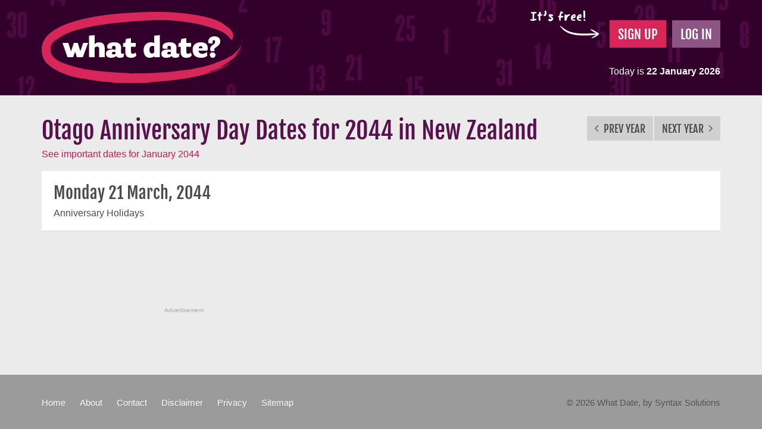

--- FILE ---
content_type: text/html; charset=utf-8
request_url: https://www.whatdate.co.nz/otago-anniversary/2044/
body_size: 1923
content:
<!DOCTYPE html>
<html lang="en">
<head>
	<meta charset="utf-8">
	<meta http-equiv="X-UA-Compatible" content="IE=edge">
	<meta name="viewport" content="width=device-width, initial-scale=1">
    <title>Otago Anniversary Day Dates for 2044 in New Zealand</title>
    <link rel="shortcut icon" href="/favicon.ico" type="image/x-icon"/>
    <link rel="icon" href="/favicon.ico" type="image/x-icon"/>
	<link href="/bootstrap/css/bootstrap.min.css?1441674597" media="screen" rel="stylesheet" type="text/css" />
	<link href="/css/fonts.css?1441674597" media="screen" rel="stylesheet" type="text/css" />
	<link href="/css/whatdate.css?1441674597" media="screen" rel="stylesheet" type="text/css" />
	
	<script src="/js/jquery-1.11.0.min.js?1441674597" type="text/javascript"></script>
	<script src="/bootstrap/js/bootstrap.js?1441674597" type="text/javascript"></script>
	<!--[if lt IE 9]>
		<script src="https://oss.maxcdn.com/html5shiv/3.7.2/html5shiv.min.js"></script>
		<script src="https://oss.maxcdn.com/respond/1.4.2/respond.min.js"></script>
	<![endif]-->	
    <meta name="csrf-param" content="authenticity_token"/>
<meta name="csrf-token" content="VyaeT05hjYRTPGApIrm+aT&#47;mRSfa6FQAvXmw5VyF+0A="/>
    <script>
  (function(i,s,o,g,r,a,m){i['GoogleAnalyticsObject']=r;i[r]=i[r]||function(){
  (i[r].q=i[r].q||[]).push(arguments)},i[r].l=1*new Date();a=s.createElement(o),
  m=s.getElementsByTagName(o)[0];a.async=1;a.src=g;m.parentNode.insertBefore(a,m)
  })(window,document,'script','//www.google-analytics.com/analytics.js','ga');
  ga('create', 'UA-8915032-1', 'auto');
  ga('send', 'pageview');
</script>
</head>
<body>
	<div class="wrap">
		<div class="header-bar">
			<header class="site-header container clearfix">
				<a class="logo text-hide pull-left" href="/">What Date?</a>
				<div class="pull-right hidden-xs">
					<p class="free-note">It's free!</p>
					<div class="member-buttons">
						<a class="btn btn-pink" href="/sign-up/">Sign Up</a>
						<a class="btn btn-purple" href="/sign-in/">Log In</a>				
					</div>
					<p class="today-date">Today is <strong>22 January 2026</strong></p>
					<!-- 2026 01 22 11 14 26 -->
				</div>	
				<button class="btn-mobile-menu pull-right visible-xs" type="button" data-toggle="collapse" data-target="#mobile-menu"></button>
				<ul id="mobile-menu" class="collapse list-unstyled">
					<li><a href="/sign-in/">Log In</a></li>
					<li><a href="/sign-up/">Sign Up</a></li>
					<li><a title="Important Dates in New Zealand for January 2044" href="/january/2044/">Dates for January 2044</a></li>
					<li><a href="/about/">About</a></li>
					<li><a href="/contact/">Contact</a></li>
					<li><a href="/disclaimer/">Disclaimer</a></li>
					<li><a href="/privacy/">Privacy</a></li>
					<li><a href="/sitemap/">Sitemap</a></li>
				</ul>
			</header>
		</div>
		<div class="container main-content">
			<div class="page-head">
	<h1>Otago Anniversary Day Dates for 2044 in New Zealand</h1>
	<div class="prev-next-nav">
		<a class="btn btn-grey" title="Important Dates in New Zealand for 2043" href="/otago-anniversary/2043/"><span class="arrow-left"></span> Prev Year</a>
		<a class="btn btn-grey" title="Important Dates in New Zealand for 2045" href="/otago-anniversary/2045/">Next Year <span class="arrow-right"></span></a>
	</div>
</div>
<a class="hidden-xs other-dates" title="Important Dates in New Zealand for January 2044" href="/january/2044/">See important dates for January 2044</a> 
	<br />
		<div class="date-details">
			<p class="date">Monday 21 March, 2044 </p>
			<p class="date-category">Anniversary Holidays</p>
		</div>		
 

				<div class="ad-horiz text-center">
	<div class="ad-wrap">
		<div class="row">
			<div class="col-md-12 text-center">
			<script async src="//pagead2.googlesyndication.com/pagead/js/adsbygoogle.js"></script>
			<!-- What Date General -->
			<ins class="adsbygoogle"
			     style="display:inline-block;width:728px;height:90px"
			     data-ad-client="ca-pub-8067255942459916"
			     data-ad-slot="3915749676"></ins>
			<script>
			(adsbygoogle = window.adsbygoogle || []).push({});
			</script>	
			</div>
		</div>
		<p>Advertisement</p>
	</div>
</div>	



		
		</div>
		<div class="push"></div>
	</div><!-- end wrap -->
	<div class="footer-bar">
		<footer class="site-footer container hidden-xs clearfix">
			<ul class="list-inline pull-left">
				<li><a href="/">Home</a></li>
				<li><a href="/about/">About</a></li>
				<li><a href="/contact/">Contact</a></li>
				<li><a href="/disclaimer/">Disclaimer</a></li>
				<li><a href="/privacy/">Privacy</a></li>
				<li><a href="/sitemap/">Sitemap</a></li>
			</ul>
			<p class="credit pull-right">&copy; 2026 What Date, by <a href="http://www.syntax-solutions.co.nz/">Syntax Solutions</a></p>
		</footer>
	</div>    
	<script src="/js/enquire.min.js?1441674597" type="text/javascript"></script>
	<script src="/js/bootstrap-tabcollapse.js?1441674597" type="text/javascript"></script>
	<script src="/js/whatdate.js?1441674597" type="text/javascript"></script>
	  
</body>
</html>

--- FILE ---
content_type: text/html; charset=utf-8
request_url: https://www.google.com/recaptcha/api2/aframe
body_size: 268
content:
<!DOCTYPE HTML><html><head><meta http-equiv="content-type" content="text/html; charset=UTF-8"></head><body><script nonce="kVIJ5CjsSi_dxAhZL0dp4w">/** Anti-fraud and anti-abuse applications only. See google.com/recaptcha */ try{var clients={'sodar':'https://pagead2.googlesyndication.com/pagead/sodar?'};window.addEventListener("message",function(a){try{if(a.source===window.parent){var b=JSON.parse(a.data);var c=clients[b['id']];if(c){var d=document.createElement('img');d.src=c+b['params']+'&rc='+(localStorage.getItem("rc::a")?sessionStorage.getItem("rc::b"):"");window.document.body.appendChild(d);sessionStorage.setItem("rc::e",parseInt(sessionStorage.getItem("rc::e")||0)+1);localStorage.setItem("rc::h",'1769033668803');}}}catch(b){}});window.parent.postMessage("_grecaptcha_ready", "*");}catch(b){}</script></body></html>

--- FILE ---
content_type: text/css
request_url: https://www.whatdate.co.nz/css/whatdate.css?1441674597
body_size: 3074
content:
::-moz-selection {background:rgba(232, 204, 227, 0.99); text-shadow:none; color:#2d2d2d;}
::selection {background:#e8cce3; background:rgba(232, 204, 227, 0.99); text-shadow:none; color:#2d2d2d;}
* {-webkit-text-size-adjust:none;}

body {font-family:Arial, Helvetica, sans-serif; font-size:16px; line-height:24px; color:#4b4b4b; text-shadow:1px 1px 0 rgba(255,255,255,0.3); background-color:#ebebeb; padding-top:50px; padding-bottom:42px;}
a {color:#d5134b; text-decoration:none;}
a:hover {color:#c60940; text-decoration:underline;}
a:focus {color:#c60940;}
.container {padding-left:10px; padding-right:10px;}
.main-content {padding-bottom:30px; text-align:center;}

/* Header */
.header-bar {background-color:#620e54; height:50px; width:100%; position:fixed; top:0; left:0; z-index:100;}
.site-header {padding:0; color:#fff; text-shadow:1px 1px 0 rgba(0,0,0,0.1);}
.logo {display:block; width:200px; height:50px; background:url(../images/logo-mobile.png) center center no-repeat;}

/* Mobile menu */
.btn-mobile-menu {width:50px; height:50px; background:url(../images/mobile-menu-button.png) center center no-repeat; border:0;}
#mobile-menu {clear:both; background:rgba(0,0,0,0.9); border-top:1px solid #262626;}
#mobile-menu li {border-bottom:1px solid #262626;}
#mobile-menu a {display:block; text-align:center; color:#fff; text-shadow:1px 1px 0 rgba(0,0,0,0.1); padding:6px 15px;}
#mobile-menu a:hover, #mobile-menu a:focus {text-decoration:none; background-color:#000;}

/* Typography */
p {margin:0; padding-bottom:16px;}
h1, h2, h3, h4, h5, h6 {font-family:"FjallaOne", Arial, Helvetica, sans-serif; color:#58114d; margin:0;}
.pad-box h2, h2.panel-title {font-size:22px; line-height:23px; text-transform:uppercase;}
.text {text-align:left;}
.text h1, .text h2 {font-size:32px; line-height:38px; padding:18px 0 16px 0;}
.text h1:first-child, .text h2:first-child {padding-top:1px;}
.text h2 + h3 {padding-top:2px;}
.text h3 {font-size:24px; line-height:29px; padding:19px 0 17px 0;}
.text h4 {font-size:20px; line-height:24px; padding:20px 0 18px 0;}
.text h5 {font-size:18px; line-height:22px; text-transform:uppercase; padding:20px 0 18px 0;}
.text h6 {font-size:18px; line-height:22px; padding:20px 0 18px 0;}

/* Buttons */
.btn {font-family:"FjallaOne", Arial, Helvetica, sans-serif; text-transform:uppercase; color:#fff; text-shadow:1px 1px 0 rgba(0,0,0,0.1); border:0; border-radius:0; font-size:22px; line-height:23px; padding:12px 14px 11px 14px; text-align:center;}
.btn:hover, .btn:focus {color:#fff;}
.btn-pink {background-color:#d72659;}
.btn-pink:hover, .btn-pink:focus {background-color:#cb194d;}
.btn-purple {background-color:#8c5583;}
.btn-purple:hover, .btn-pink:focus {background-color:#7f4776;}
.btn-grey {background-color:#d0d0d0; color:#4b4b4b; text-shadow:1px 1px 0 rgba(255,255,255,0.3);}
.btn-grey:hover, .btn-grey:focus {background-color:#bdbdbd; color:#393939;}

/* Panels */
#date-tabs-accordion {margin-bottom:30px;}
.panel {border:0; box-shadow:none;}
.panel.open {box-shadow:0 1px 0 rgba(0,0,1,0.05);}
.panel-group .panel {border-radius:0;}
.panel-group .panel + .panel {margin-top:4px;}
.panel-heading {padding:0;}
.panel-default > .panel-heading {border:0; border-radius:0; background-color:#d0d0d0;}
.panel-default.open > .panel-heading {background-color:#fff;}
.panel-title a {color:#4b4b4b; display:block; padding:12px 15px 11px 15px; -webkit-transition:padding 0.3s; transition:padding 0.3s;}
.open .panel-title a, .open .panel-title a:focus, .open .panel-title a:hover {padding:17px 15px 16px 15px; color:#58114d; background-color:#fff;}
.panel-title a:hover, .panel-title a:focus {background-color:#bdbdbd; color:#393939; text-decoration:none; outline:0;}
.panel-group .panel-heading + .panel-collapse > .list-group, .panel-group .panel-heading + .panel-collapse > .panel-body {border:0;}
.panel-body {padding:0 10px 10px 10px;}

/* Tables */
th, td {border:0 !important;}
.table {margin-bottom:0; text-align:left;}
.table-striped > tbody > tr:nth-of-type(2n+1) {background-color:#f2f2f2;}

/* Forms */
.form-group {margin-bottom:10px;}
label {font-size:12px; line-height:14px; letter-spacing:1px; text-transform:uppercase; font-weight:normal;}
.form-control {border-radius:0; box-shadow:none; border:1px solid #c3c3c3; padding:7px 12px;}
.form-control:focus {box-shadow:none; border:1px solid #bd74b1;}
select.form-control {padding-left:8px; padding-right:8px;}
input[type="checkbox"] {margin-top:0; margin-bottom:0;}

/* Page head */
.page-head {padding:20px 0 17px 0;}
.page-head h1 {font-size:40px; line-height:48px; margin:0;}

/* Prev Next navigation */
.prev-next-nav {height:42px; width:100%; background-color:#fff; padding-top:1px; position:fixed; bottom:0; left:0; font-size:0; z-index:99;}
.prev-next-nav .btn-grey {width:50%; font-size:18px; line-height:20px; padding-top:11px; background-color: #620e54; color: #fff; text-shadow:1px 1px 0 rgba(0,0,0,0.1);}
.prev-next-nav .btn-grey:first-child {border-right:1px solid #fff;}
.prev-next-nav .btn-grey:hover, .prev-next-nav .btn-grey:focus {background-color: #540647; color: #fff;}
.arrow-left {display:inline-block; width:6px; height:11px; background:url(../images/arrow-left-white.png) no-repeat; margin-right:5px; position:relative; bottom:2px;}
.arrow-right {display:inline-block; width:6px; height:11px; background:url(../images/arrow-right-white.png) no-repeat; margin-left:5px; position:relative; bottom:2px;}

/* My Dates */
.pad-box {background-color:#fff; padding:10px; box-shadow:0 1px 0 rgba(0,0,1,0.05);}
.pad-box h2 {margin:0; padding:7px 0 16px 0;}
.my-dates-tagline {padding-bottom:13px; margin-top:-6px;}
.my-dates-free {font-family:"Sharpie", Arial, Helvetica, sans-serif; color:#d72659; font-size:18px; line-height:25px; padding:16px 0 2px 0;}
.head-add-date {background-color:#dcdcdc; display:inline-block; margin:20px 0 0 0; padding:11px 13px 10px 13px; font-size:22px; line-height:23px; text-transform:uppercase;}
.add-date-box {background-color:#dcdcdc; padding:12px 10px 20px 10px;}
.add-date-box p {padding-bottom:11px;}
.date-controls .checkbox {margin-bottom:0;}
.btn-add {margin-top:10px;}

/* Date details */
.date-details {padding:17px 20px 17px 20px; background-color:#fff; box-shadow:0 1px 0 rgba(0,0,1,0.05);}
.date {font-family:"FjallaOne", Arial, Helvetica, sans-serif; font-size:28px; line-height:39px; padding-bottom:0;}
.date-category {padding:3px 0 0 0;}

/* Advertising */
.ad-horiz {margin-top:30px; margin-bottom:-17px;}
.ad-wrap {display:inline-block; max-width:100%;}
.ad-wrap > p {font-size:10px; line-height:12px; text-align:left; color:#a5a5a5; padding-top:1px; padding-bottom:0;}


/* Media Queries
================================================== */

/* Small devices (tablets, 768px and up) */
@media (min-width:768px) {
	body {padding:0;}
	.container {padding-left:15px; padding-right:15px;}
	.main-content {padding-bottom:80px; text-align:left;}
	.text {padding-top:12px;}
	.contact-form {max-width:350px;}

	/* Header */
	.header-bar {height:auto; padding:0; position:static; top:auto; left:auto; background-color:#33002b; background-image:url(../images/header-bg.png); background-position:calc(50% + 210px) top;}
	.site-header {height:160px; padding:0 15px;}
	.logo {width:337px; height:120px; background:url(../images/logo.png) center center no-repeat; margin-top:20px;}
	.free-note {font-family:"Sharpie", Arial, Helvetica, sans-serif; font-size:18px; line-height:25px; display:inline-block; vertical-align:top; padding:0 21px 20px 0; background:url(../images/free-arrow.png) right bottom no-repeat; margin-top:19px; margin-right:4px;}
	.member-buttons {padding-top:34px; display:inline-block; font-size:0;}
	.member-buttons .btn {margin-left:10px;}
	.today-date {text-align:right; padding-top:28px;}

	/* Page head & Prev Next navigation */
	.page-head {display:table; padding:35px 0 2px 0}
	.page-head h1 {display:table-cell; width:100%; padding-right:10px;}
	.prev-next-nav {height:auto; width:auto; background:none; padding-top:0; padding:0 0 9px 0; position:static; bottom:auto; left:auto; display:table-cell; vertical-align:bottom; white-space :nowrap;}
	.prev-next-nav .btn:first-child {margin-right:2px}
	.prev-next-nav .btn-grey {width:auto; padding:11px 13px 10px 13px; background-color:#d0d0d0; color:#4b4b4b; text-shadow:1px 1px 0 rgba(255,255,255,0.3);}
	.prev-next-nav .btn-grey:hover, .prev-next-nav .btn-grey:focus {background-color:#bdbdbd; color:#393939;}
	.prev-next-nav .btn-grey:first-child {border:none;}
	.arrow-left {background-image:url(../images/arrow-left.png)}
	.arrow-right {background-image:url(../images/arrow-right.png)}

	/* Tabs */
	.date-tabs-outer {margin-top:20px; margin-bottom:30px;}
	.nav-tabs {border:0;}
	.nav-tabs > li {margin:0 2px 0 0; font-family:"FjallaOne", Arial, Helvetica, sans-serif; text-transform:uppercase;}
	.nav-tabs > li > a {font-size:18px; line-height:20px; padding:12px 9px 11px 9px; border:0; margin:0; border-radius:0; background-color:#d0d0d0; color:#4b4b4b; margin-top:5px;}
	.nav-tabs > li > a:focus, .nav > li > a:hover {background-color:#bdbdbd; color:#393939; border:0;}
	.nav-tabs > li.active > a, .nav-tabs > li.active > a:focus, .nav-tabs > li.active > a:hover {border:0; border-top:5px solid #fff; margin-top:0; color:#58114d;}
	.tab-content {padding:20px; background-color:#fff; box-shadow:0 1px 0 rgba(0,0,1,0.05);}

	/* Tables */
	.table > tbody > tr > td, .table > tbody > tr > th, .table > tfoot > tr > td, .table > tfoot > tr > th, .table > thead > tr > td, .table > thead > tr > th {padding-left:12px; padding-right:12px;}

	/* My Dates */
	.pad-box {padding:16px 20px 20px 20px;}
	.add-date-box {padding:16px 14px 22px 14px;}
	.description-group {width:295px; display:inline-block; margin-right:10px;}
	.date-controls {display:inline-block; vertical-align:bottom; margin-bottom:10px;}
	.date-controls .form-control {display:block;}
	.date-controls > div {margin-right:10px;}
	.date-controls .checkbox {vertical-align:bottom; margin-bottom:4px;}
	#year-group .form-control {width:auto;}

	/* Date details */
	.date-details {padding:17px 20px 17px 20px; margin-top:16px; margin-bottom:20px;}

	/* Footer */
	.footer-bar {background-color:#9b9b9b; text-shadow:1px 1px 0 rgba(255,255,255,0.1);}
	.site-footer {font-size:15px; line-height:21px; color:#4f4f4f; padding-top:36px; padding-bottom:34px;}
	.site-footer a, .site-footer a:hover, .site-footer a:focus {color:#fff; text-shadow:1px 1px 0 rgba(0,0,0,0.1);}
	.site-footer ul {margin:0 0 0 -10px;}
	.site-footer ul li {padding:0 10px;}
	.credit {padding:0;}
	.site-footer .credit a {color:#4f4f4f; text-shadow:1px 1px 0 rgba(255,255,255,0.1);}

	/* Sticky footer */
	html, body {height:100%;}
	.wrap {min-height:100%; height:auto !important; height:100%;}
	.push {clear:both;}
}

/* Medium devices (desktops, 992px and up) */
@media (min-width:992px) {
	.header-bar {background-position:calc(50% + 100px) top;}
	.pad-box {padding:21px 30px 30px 30px;}
	.nav-tabs > li > a {font-size:22px; line-height:23px; padding:12px 14px 11px 14px;}
	.tab-content {padding:30px;}
	.description-group {width:350px;}
}

/* Large devices (large desktops, 1200px and up) */
@media (min-width:1200px) {
	.header-bar {background-position:center top;}
}

/* Retina */
@media only screen and (-webkit-min-device-pixel-ratio:1.3),
only screen and (-o-min-device-pixel-ratio:13/10),
only screen and (min-resolution:120dpi) {
	.logo {background-image:url(../images/logo-mobile@2x.png); background-size:170px 20px;}
	.mobile-nav-button {background-image:url(../images/mobile-menu-button@2x.png); background-size:20px 20px;}
	.free-note {background-image:url(../images/free-arrow@2x.png); background-size:65px 21px;}
	.arrow-left {background-image:url(../images/arrow-left-white@2x.png); background-size:6px 11px;}
	.arrow-right {background-image:url(../images/arrow-right-white@2x.png); background-size:6px 11px;}
}
@media only screen and (-webkit-min-device-pixel-ratio:1.3) and (min-width:768px),
only screen and (-o-min-device-pixel-ratio:13/10) and (min-width:768px),
only screen and (min-resolution:120dpi) and (min-width:768px) {
	.logo {background-image:url(../images/logo@2x.png); background-size:337px 120px;}
	.header-bar {background-image:url(../images/header-bg@2x.png); background-size:1920px 160px;}
	.arrow-left {background-image:url(../images/arrow-left@2x.png); background-size:6px 11px;}
	.arrow-right {background-image:url(../images/arrow-right@2x.png); background-size:6px 11px;}
}